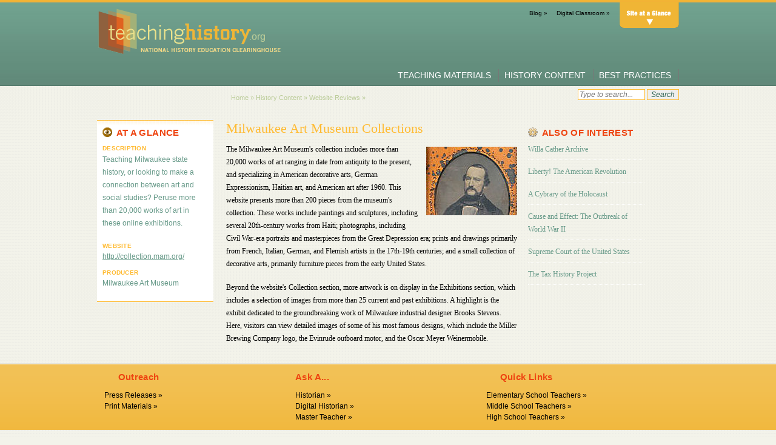

--- FILE ---
content_type: text/html; charset=UTF-8
request_url: https://teachinghistory.org/history-content/website-reviews/23909
body_size: 7920
content:
<!DOCTYPE html>
<html lang="en" dir="ltr" prefix="og: https://ogp.me/ns#">
  <head>
    <meta charset="utf-8" />
<script>var _paq = _paq || [];(function(){var u=(("https:" == document.location.protocol) ? "https://stats.rrchnm.org/" : "http://stats.rrchnm.org/");_paq.push(["setSiteId", "68"]);_paq.push(["setTrackerUrl", u+"matomo.php"]);_paq.push(["setDoNotTrack", 1]);if (!window.matomo_search_results_active) {_paq.push(["trackPageView"]);}_paq.push(["setIgnoreClasses", ["no-tracking","colorbox"]]);_paq.push(["enableLinkTracking"]);var d=document,g=d.createElement("script"),s=d.getElementsByTagName("script")[0];g.type="text/javascript";g.defer=true;g.async=true;g.src=u+"matomo.js";s.parentNode.insertBefore(g,s);})();</script>
<link rel="canonical" href="https://teachinghistory.org/history-content/website-reviews/23909" />
<link rel="image_src" href="https://teachinghistory.org/themes/teachinghistory/style/images/home-mainslide.jpg" />
<meta name="Generator" content="Drupal 10 (https://www.drupal.org)" />
<meta name="MobileOptimized" content="width" />
<meta name="HandheldFriendly" content="true" />
<meta name="viewport" content="width=device-width, initial-scale=1.0" />

    <title>Milwaukee Art Museum Collections | TeachingHistory.org</title>
    <link rel="stylesheet" media="all" href="/sites/default/files/css/css_8EY-e9bothJJ5H01qZeKnwnUxW0ENJFWBvsG3ZEPsdE.css?delta=0&amp;language=en&amp;theme=teachinghistory&amp;include=eJx1jVEOwjAMQy9U0SNVIbO2iKZBSTZUTg9ifyB-LPtZsrlTxKxXChQ-vSKCVkRhc9RhrtTlidJp2p5tkWA74LPaAFsvpliphei9o0WSJ_wmWf_wEjMSel4miDcZ6yaR9p50523oYoPyt_zK5RA8on70orbsHS8vElJ4" />
<link rel="stylesheet" media="all" href="/sites/default/files/css/css_ZCgOWMqoWrWSx6e1PjdwnHN__DVKcs12FF2arN-kRmY.css?delta=1&amp;language=en&amp;theme=teachinghistory&amp;include=eJx1jVEOwjAMQy9U0SNVIbO2iKZBSTZUTg9ifyB-LPtZsrlTxKxXChQ-vSKCVkRhc9RhrtTlidJp2p5tkWA74LPaAFsvpliphei9o0WSJ_wmWf_wEjMSel4miDcZ6yaR9p50523oYoPyt_zK5RA8on70orbsHS8vElJ4" />
<link rel="stylesheet" media="all" href="https://rrchnm.org/donate/donate-style.css" />
<link rel="stylesheet" media="all" href="/sites/default/files/css/css_wzN4CW6Umd6BgDvVlWCSzrkkwQpg4IWFH2cwJtNIjL8.css?delta=3&amp;language=en&amp;theme=teachinghistory&amp;include=eJx1jVEOwjAMQy9U0SNVIbO2iKZBSTZUTg9ifyB-LPtZsrlTxKxXChQ-vSKCVkRhc9RhrtTlidJp2p5tkWA74LPaAFsvpliphei9o0WSJ_wmWf_wEjMSel4miDcZ6yaR9p50523oYoPyt_zK5RA8on70orbsHS8vElJ4" />

    
  </head>
  <body class="path-node page-node-type-website">
        <a href="#main-content" class="visually-hidden focusable skip-link">
      Skip to main content
    </a>
    
      <div class="dialog-off-canvas-main-canvas" data-off-canvas-main-canvas>
    <div class="layout-container">

  <header role="banner">
      <div class="region region-header">
    <div id="block-header" class="block block-block-content block-block-content2eee845d-3cf4-4eb0-8f04-d6972685cd8c">
  
    
        <div class="layout layout--onecol">
    <div  class="layout__region layout__region--content">
      
            <div class="clearfix text-formatted field field--name-body field--type-text-with-summary field--label-hidden field__item"><div id="site_index">
<dl>
<dt><a href="/teaching-materials">Teaching Materials</a></dt>
<dd><a href="/teaching-materials/ask-a-master-teacher">Ask a Master Teacher</a></dd>
<dd><a href="/teaching-materials/lesson-plan-reviews">Lesson Plan Reviews</a></dd>
<dd><a href="/teaching-materials/teaching-guides">Teaching Guides</a></dd>
<dd><a href="/teaching-materials/english-language-learners">English Language Learners</a></dd>
<dt><a href="/digital-classroom">Digital Classroom</a></dt>
<dd><a href="/digital-classroom/ask-a-digital-historian">Ask a Digital Historian</a></dd>
<dd><a href="/digital-classroom/tech-for-teachers">Tech for Teachers</a></dd>
<dd><a href="/digital-classroom/beyond-the-chalkboard">Beyond the Chalkboard</a></dd>
</dl>
<dl>
<dt><a href="/history-content">History Content</a></dt>
<dd><a href="/history-content/ask-a-historian">Ask a Historian</a></dd>
<dd><a href="/history-content/beyond-the-textbook">Beyond the Textbook</a></dd>
<dd><a href="/history-content/national-resource-centers">National Resources</a></dd>
<dd><a href="/history-content/quiz">Quiz</a></dd>
<dd><a href="/history-content/website-reviews">Website Reviews</a></dd>
</dl>
<dl>
<dt><a href="/best-practices">Best Practices</a></dt>
<dd><a href="/best-practices/examples-of-historical-thinking">Examples of Historical Thinking</a></dd>
<dd><a href="/best-practices/teaching-in-action">Teaching in Action</a></dd>
<dd><a href="/best-practices/teaching-with-textbooks">Teaching with Textbooks</a></dd>
<dd><a href="/best-practices/using-primary-sources">Using Primary Sources</a></dd>
</dl>
<dl>
<dt><a href="/about">About</a></dt>
<dd><a href="/about/staff/14869">Staff</a></dd>
<dd><a href="/about/our-partners/14871">Partners</a></dd>
<dd><a href="/about/the-technical-working-group">Technical Working Group</a></dd>
<dd><a href="/about/policy-and-practice-advisors">Research Advisors</a></dd>
<dd><a href="/about/teacher-representatives">Teacher Representatives</a></dd>
<dd><a href="/privacy">Privacy</a></dd>
<dd><a href="/nhec-blog">Blog</a></dd>
<dd><a href="/outreach">Outreach</a></dd>
</dl>
</div>
<div class="headerwrap">
<div class="widthlimit">
            <a class="takeushome" href="/">
<div class="logo"></div>
<p></p></a>
<div class="headmenu">
<div class="top">
<ul>
<li><a href="/nhec-blog" title="Join the Teachinghistory.org community">Blog »</a></li>
<li><a class="professional-development" href="/digital-classroom" title="Ask a Digital Historian, Tech for Teachers, and Beyond the Chalkboard">Digital Classroom »</a></li>
<li class="specializeme on"><a class="sitemap-tab">Site Index</a></li>
</ul>
</div>
<div class="bottom">
<ul>
<li class="teaching-materials"><a href="/teaching-materials" title="Ask a Master Teacher, Lesson Plan Reviews, Searchable Database of State Standards, Teaching Guides, and Lesson Plan Gateway">Teaching Materials</a></li>
<li class="history-content"><a href="/history-content" title="Ask a Historian, Website Reviews, National Resources, Beyond the Textbook, History in Multimedia, Museums and Historic Sites, and History Gateway">History Content</a></li>
<li class="best-practices"><a href="/best-practices" title="Examples of Historical Thinking, Teaching in Action, and Using Primary Sources">Best Practices</a></li>
</ul>
</div>
</div>
</div>
</div>
</div>
      
    </div>
  </div>

  </div>
<div class="search-block-form block block-search container-inline" data-drupal-selector="search-block-form" id="block-searchform" role="search">
  
    
      <form action="/search/node" method="get" id="search-block-form" accept-charset="UTF-8">
  <div class="js-form-item form-item js-form-type-search form-type-search js-form-item-keys form-item-keys form-no-label">
      <label for="edit-keys" class="visually-hidden">Search</label>
        <input title="Enter the terms you wish to search for." data-drupal-selector="edit-keys" type="search" id="edit-keys" name="keys" value="" size="15" maxlength="128" class="form-search" />

        </div>
<div data-drupal-selector="edit-actions" class="form-actions js-form-wrapper form-wrapper" id="edit-actions"><input data-drupal-selector="edit-submit" type="submit" id="edit-submit" value="Search" class="button js-form-submit form-submit" />
</div>

</form>

  </div>
<div class="views-element-container block block-views block-views-blockbreadcrumbs-block-1" id="block-views-block-breadcrumbs-block-1">
  
    
      <div><div class="view view-breadcrumbs view-id-breadcrumbs view-display-id-block_1 js-view-dom-id-47e573ebd6843f8b71141a27913a6071e334c4451ea572142bec2f96d0088e13">
  
    
      
      <div class="view-content">
          <div class="views-row"><div class="views-field views-field-nothing"><span class="field-content"></span></div></div>

    </div>
  
          </div>
</div>

  </div>
<div id="block-breadcrumbs" class="block block-system block-system-breadcrumb-block">
  
    
        <nav class="breadcrumb" role="navigation" aria-labelledby="system-breadcrumb">
    <h2 id="system-breadcrumb" class="visually-hidden">Breadcrumb</h2>
    <ol>
          <li>
                  <a href="/">Home</a>
              </li>
          <li>
                  <a href="/history-content">History Content</a>
              </li>
          <li>
                  <a href="/history-content/website-reviews">Website Reviews</a>
              </li>
          <li>
                  <a href="/history-content/website-reviews/23909"></a>
              </li>
        </ol>
  </nav>

  </div>

  </div>

  </header>

  
  

  

  

  

  <main role="main">
    <a id="main-content" tabindex="-1"></a>
    <div class="layout-content">
        <div class="region region-content">
    <div data-drupal-messages-fallback class="hidden"></div>  <div class="layout layout--onecol">
    <div  class="layout__region layout__region--content">
      <div class="block-region-content"><div class="views-element-container block block-views block-views-blockask-historian-ind-page-block-1">
  
    
      <div><div class="view view-ask-historian-ind-page view-id-ask_historian_ind_page view-display-id-block_1 js-view-dom-id-b65a77b8a8e306e347e592032cfd044c1734945aefe2e98f965f6528e20598f6">
  
    
      
  
      
          </div>
</div>

  </div>
<div class="views-element-container block block-views block-views-blockask-master-teacher-ind-page-block-1">
  
    
      <div><div class="view view-ask-master-teacher-ind-page view-id-ask_master_teacher_ind_page view-display-id-block_1 js-view-dom-id-2ea87a5fdce790639dd1a27dcddfea2b682f6543ae5665721c2e1b009098ea09">
  
    
      
  
      
          </div>
</div>

  </div>
<div class="views-element-container block block-views block-views-blockask-a-digital-historian-ind-page-block-1">
  
    
      <div><div class="view view-ask-a-digital-historian-ind-page view-id-ask_a_digital_historian_ind_page view-display-id-block_1 js-view-dom-id-f1e293710ec9e56e362f2ec7cd11a6a6ce9cc225603b81924d5a4c2e577c76b4">
  
    
      
  
      
          </div>
</div>

  </div>
<div class="views-element-container block block-views block-views-blockduplicate-of-teaching-in-action-ind-page-block-1">
  
    
      <div><div class="view view-duplicate-of-teaching-in-action-ind-page view-id-duplicate_of_teaching_in_action_ind_page view-display-id-block_1 js-view-dom-id-5a624219cc22b580b9591cf58abc8b32adcf79873e02d7a0f0ddb1bbffbf02d2">
  
    
      
  
      
          </div>
</div>

  </div>
<div class="views-element-container block block-views block-views-blockbeyond-the-textbook-ind-page-block-1">
  
    
      <div><div class="view view-beyond-the-textbook-ind-page view-id-beyond_the_textbook_ind_page view-display-id-block_1 js-view-dom-id-8cbaef11f837a1c59a9c08907f546175062a91c30496b4f97dbfd31040c22a9f">
  
    
      
  
      
          </div>
</div>

  </div>
<div class="views-element-container block block-views block-views-blockblog-ind-page-block-1">
  
    
      <div><div class="view view-blog-ind-page view-id-blog_ind_page view-display-id-block_1 js-view-dom-id-51a9b642188a5e6c07fcf275549d82f3e477a1c3a2aa41b9fd059c4b68a79bf5">
  
    
      
  
          </div>
</div>

  </div>
<div class="views-element-container block block-views block-views-blockin-the-first-language-ind-block-1">
  
    
      <div><div class="view view-in-the-first-language-ind view-id-in_the_first_language_ind view-display-id-block_1 js-view-dom-id-d5c68601f46e9af708e0af73af604d7132295758d07fe0a76c2cdbb557ec87f5">
  
    
      
  
          </div>
</div>

  </div>
<div class="views-element-container block block-views block-views-blocksources-block-1">
  
    
      <div><div class="view view-sources view-id-sources view-display-id-block_1 js-view-dom-id-6e668ddbbb3a609ddb298f0aec964e4fe7c2ad6a621bb93592856daa84e147a8">
  
    
      
      <div class="view-content">
          <div class="views-row"><div class="views-field views-field-field-sources"><div class="field-content"></div></div></div>

    </div>
  
      
          </div>
</div>

  </div>
<div class="views-element-container block block-views block-views-blockauthor-2-block-1">
  
    
      <div><div class="view view-author-2 view-id-author_2 view-display-id-block_1 js-view-dom-id-37e981849587e763826be5a0468cf7d617cf490cdb234ec3d15e66da035f61c9">
  
    
      
      <div class="view-content">
          <div class="views-row"></div>

    </div>
  
      
          </div>
</div>

  </div>
<div class="views-element-container block block-views block-views-blockbeyond-the-textbook-ind-page-2-block-5">
  
    
      <div><div class="view view-beyond-the-textbook-ind-page-2 view-id-beyond_the_textbook_ind_page_2 view-display-id-block_5 js-view-dom-id-b2cd9a2753d015713e4636cd4487e4564c1d11c4f12a26b14637b51118868dbc">
  
    
      
  
          </div>
</div>

  </div>
<div class="views-element-container block block-views block-views-blockproject-spotlight-ind-page-block-1">
  
    
      <div><div class="view view-project-spotlight-ind-page view-id-project_spotlight_ind_page view-display-id-block_1 js-view-dom-id-12e04e9780a7fe1ab174805d5968adf4add420d3aa15da08cfb6984e25126792">
  
    
      
  
      
          </div>
</div>

  </div>
<div class="views-element-container block block-views block-views-blockvisiting-history-lnd-block-1">
  
    
      <div><div class="view view-visiting-history-lnd view-id-visiting_history_lnd view-display-id-block_1 js-view-dom-id-0c81c598246fde179e2b86e5ba02bc518da608c777d294d9efaac44cfd313d12">
  
    
      
  
          </div>
</div>

  </div>
<div class="views-element-container block block-views block-views-blockexamples-of-historical-thinking-ind-page-block-1">
  
    
      <div><div class="view view-examples-of-historical-thinking-ind-page view-id-examples_of_historical_thinking_ind_page view-display-id-block_1 js-view-dom-id-3a0795e55d74e1b446b6ee9ca0eb2c66afaf3fc8807f7c735f21bd050a0a263d">
  
    
      
  
      
          </div>
</div>

  </div>
<div class="views-element-container block block-views block-views-blockpages-block-1">
  
    
      <div><div class="view view-pages view-id-pages view-display-id-block_1 js-view-dom-id-e13286078cac4db26e8c1ae196ddfcf2372047d626d96c2b6e028c38843d940f">
  
    
      
  
          </div>
</div>

  </div>
<div class="views-element-container block block-views block-views-blockoutreach-videos-ind-page-block-1">
  
    
      <div><div class="view view-outreach-videos-ind-page view-id-outreach_videos_ind_page view-display-id-block_1 js-view-dom-id-d0b0e8f57559ea1a64acb57930b92fa8c28f1c931ef299eb439d1d0178f24789">
  
    
      
  
      
          </div>
</div>

  </div>
<div class="views-element-container block block-views block-views-blockpress-releases-ind-page-block-1">
  
    
      <div><div class="view view-press-releases-ind-page view-id-press_releases_ind_page view-display-id-block_1 js-view-dom-id-79e6a8e1ff19815086a026bde30b772702b20dbabb8cd3b2dc25ad573cc86d70">
  
    
      
  
          </div>
</div>

  </div>
<div class="views-element-container block block-views block-views-blockhistory-quiz-ind-page-block-1">
  
    
      <div><div class="view view-history-quiz-ind-page view-id-history_quiz_ind_page view-display-id-block_1 js-view-dom-id-24ce4233882fdc471c221e6407996797126e0c7836997fa8b9be15f3802b1860">
  
    
      
  
      
          </div>
</div>

  </div>
<div class="views-element-container block block-views block-views-blockduplicate-of-using-primary-sources-ind-page-block-1">
  
    
      <div><div class="view view-duplicate-of-using-primary-sources-ind-page view-id-duplicate_of_using_primary_sources_ind_page view-display-id-block_1 js-view-dom-id-ed4fce672eadc357df0deaa3a08a7664768a18e1d33ba8b2e19acd7e7ea4ebaa">
  
    
      
  
      
          </div>
</div>

  </div>
<div class="views-element-container block block-views block-views-blocklesson-plan-review-ind-page-block-1">
  
    
      <div><div class="view view-lesson-plan-review-ind-page view-id-lesson_plan_review_ind_page view-display-id-block_1 js-view-dom-id-fe05acd37c7b7754e987ed29f2f937d66a83491f65ff77c14dd03b4813ebef0d">
  
    
      
  
      
          </div>
</div>

  </div>
<div class="views-element-container block block-views block-views-blocknational-resources-ind-page-block-1">
  
    
      <div><div class="view view-national-resources-ind-page view-id-national_resources_ind_page view-display-id-block_1 js-view-dom-id-c84f46b5a261799975f2ad90fd4c631b4f0ff7f21031fc2657d8194a03c8004f">
  
    
      
  
      
          </div>
</div>

  </div>
<div class="views-element-container block block-views block-views-blockteaching-guide-ind-page-block-1">
  
    
      <div><div class="view view-teaching-guide-ind-page view-id-teaching_guide_ind_page view-display-id-block_1 js-view-dom-id-4802a9bacbbf7e4250d68b8f1e857b2feeaaf9c92d5a98e759e3c3c8d1a6c96b">
  
    
      
  
      
          </div>
</div>

  </div>
<div class="views-element-container block block-views block-views-blockteaching-in-action-ind-page-block-1">
  
    
      <div><div class="view view-teaching-in-action-ind-page view-id-teaching_in_action_ind_page view-display-id-block_1 js-view-dom-id-ce64e1ba537badc2e4a19a987511a7f077ad6c5455bd5ba8b9a06659de11ce41">
  
    
      
  
      
          </div>
</div>

  </div>
<div class="views-element-container block block-views block-views-blockduplicate-of-lesson-plan-review-ind-page-block-1">
  
    
      <div><div class="view view-duplicate-of-lesson-plan-review-ind-page view-id-duplicate_of_lesson_plan_review_ind_page view-display-id-block_1 js-view-dom-id-90a2bdc43cda1761d9adaafe9775d67639bf43ca760327df7e3f56567940495e">
  
    
      
  
      
          </div>
</div>

  </div>
<div class="views-element-container block block-views block-views-blockusing-primary-sources-ind-page-block-1">
  
    
      <div><div class="view view-using-primary-sources-ind-page view-id-using_primary_sources_ind_page view-display-id-block_1 js-view-dom-id-d14cf5f0111685cc378ec06da4307c56bbc7f7589ef6a3821823e5740d45391d">
  
    
      
  
      
          </div>
</div>

  </div>
<div class="views-element-container block block-views block-views-blockwebsite-review-ind-page-block-1">
  
    
      <div><div class="view view-website-review-ind-page view-id-website_review_ind_page view-display-id-block_1 js-view-dom-id-31174998b3a7f69d7f12b58f7961c701235e555268bc759a31ae767f23dadf2e">
  
    
      
      <div class="view-content">
          <div class="views-row"><div class="views-field views-field-nothing"><span class="field-content"><div class="indpages">
    <div class="bodysideA">
        <div class="ataglance block">
            <h3>At a Glance</h3>
            <div class="descrip section">
                <h6>Description</h6>
                <div class="sectext"><p>Teaching Milwaukee state history, or looking to make a connection between art and social studies? Peruse more than 20,000 works of art in these online exhibitions.</p>
</div>
            </div>
            <div class="website section">
                <h6>Website</h6>
                <div class="sectext"><a href="http://collection.mam.org/">http://collection.mam.org/</a></div>
            </div>
            <div class="producer section">
                <h6>Producer</h6>
                <div class="sectext">Milwaukee Art Museum </div>
            </div>
        </div>

    </div>


    <div class="bodymain">
        <h1>Milwaukee Art Museum Collections</h1>

        <div class="mainbody">
            <div class="floatimg-right">   <img loading="lazy" src="/sites/default/files/website_image/image-milwaukee_0.jpg" alt="Daguerreotype, Bearded Man, c. 19th century, http://www.mam.org/" title="Daguerreotype, Bearded Man, c. 19th century, http://www.mam.org/" />

</div>
            <p>The Milwaukee Art Museum's collection includes more than 20,000 works of art ranging in date from antiquity to the present, and specializing in American decorative arts, German Expressionism, Haitian art, and American art after 1960. This website presents more than 200 pieces from the museum's collection. These works include paintings and sculptures, including several 20th-century works from Haiti; photographs, including Civil War-era portraits and masterpieces from the Great Depression era; prints and drawings primarily from French, Italian, German, and Flemish artists in the 17th-19th centuries; and a small collection of decorative arts, primarily furniture pieces from the early United States. </p>
<p>Beyond the website's Collection section, more artwork is on display in the Exhibitions section, which includes a selection of images from more than 25 current and past exhibitions. A highlight is the exhibit dedicated to the groundbreaking work of Milwaukee industrial designer Brooks Stevens. Here, visitors can view detailed images of some of his most famous designs, which include the Miller Brewing Company logo, the Evinrude outboard motor, and the Oscar Meyer Weinermobile.</p>

        </div>

    </div>
</div>
</span></div></div>

    </div>
  
      
          </div>
</div>

  </div>
</div>
    </div>
  </div>

  </div>

    </div>
    
          <aside class="layout-sidebar-second" role="complementary">
          <div class="region region-sidebar-second">
    <div class="views-element-container block block-views block-views-blockaoi-history-content-block-1" id="block-views-block-aoi-history-content-block-1">
  
      <h2>ALSO OF INTEREST</h2>
    
      <div><div class="view view-aoi-history-content view-id-aoi_history_content view-display-id-block_1 js-view-dom-id-44d5016be2cae221ff1d7d83382243827c60a31014ed4d656104815d7d33d468">
  
    
      
      <div class="view-content">
          <div class="views-row"><div class="views-field views-field-title"><span class="field-content"><a href="/history-content/website-reviews/14815" hreflang="und">Willa Cather Archive</a></span></div></div>
    <div class="views-row"><div class="views-field views-field-title"><span class="field-content"><a href="/history-content/website-reviews/23370" hreflang="und">Liberty! The American Revolution</a></span></div></div>
    <div class="views-row"><div class="views-field views-field-title"><span class="field-content"><a href="/history-content/website-reviews/22785" hreflang="und">A Cybrary of the Holocaust</a></span></div></div>
    <div class="views-row"><div class="views-field views-field-title"><span class="field-content"><a href="/history-content/ask-a-historian/25268" hreflang="und">Cause and Effect: The Outbreak of World War II</a></span></div></div>
    <div class="views-row"><div class="views-field views-field-title"><span class="field-content"><a href="/history-content/national-resources/23677" hreflang="und">Supreme Court of the United States</a></span></div></div>
    <div class="views-row"><div class="views-field views-field-title"><span class="field-content"><a href="/history-content/website-reviews/14781" hreflang="und">The Tax History Project</a></span></div></div>

    </div>
  
          </div>
</div>

  </div>

  </div>

      </aside>
    
  </main>

      <footer role="contentinfo">
        <div class="region region-footer">
    <div id="block-footer" class="block block-block-content block-block-contente32871f4-972c-444f-a2d7-1683d71ebbe6">
  
    
        <div class="layout layout--onecol">
    <div  class="layout__region layout__region--content">
      
            <div class="clearfix text-formatted field field--name-body field--type-text-with-summary field--label-hidden field__item"><div class="footerwrap">
<div class="yblock foot">
<div class="widthlimit">
<div class="smallblock outreach">
<h3><a href="/outreach">Outreach</a></h3>
<ul>
<li><a href="/outreach/press">Press Releases »</a></li>
<li><a href="/outreach/print-materials">Print Materials »</a></li>
</ul>
</div>
<div class="smallblock aska">
<h3>Ask A...</h3>
<ul>
<li><a href="/history-content/ask-a-historian">Historian »</a></li>
<li><a href="/digital-classroom/ask-a-digital-historian">Digital Historian »</a></li>
<li><a href="/teaching-materials/ask-a-master-teacher">Master Teacher »</a></li>
</ul>
</div>
<div class="smallblock quicklink">
<h3><a>Quick Links</a></h3>
<ul>
<li><a href="/quick-links-elementary">Elementary School Teachers »</a></li>
<li><a href="/quick-links-middle">Middle School Teachers »</a></li>
<li><a href="/quick-links-high">High School Teachers »</a></li>
</ul>
</div>
</div>
</div>
<div class="wblock foot">
<div class="widthlimit">
<div class="half">
<h3><a href="/node/14865">About Teachinghistory.org</a></h3>
<p>Teachinghistory.org is designed to help K–12 history teachers access resources and materials to improve U.S. history education in the classroom. With funding from the U.S. Department of Education, the Center for History and New Media (CHNM) has created Teachinghistory.org with the goal of making history content, teaching strategies, resources, and research accessible.<span class="utility-text">&nbsp;|&nbsp;<a href="/node/14865">READ MORE</a></span></p>
</div>
<div class="half">
<div class="half">
<h3><a>More</a></h3>
<h5><a href="/node/14869">Staff »</a></h5>
<h5><a href="/node/14871">Project Partners »</a></h5>
<h5><a href="/node/14870">Technical Working Group »</a></h5>
<h5><a href="/node/14872">Research Advisors »</a></h5>
</div>
<div class="half">
<div class="top box">
<h3>&nbsp;</h3>
</div>
<div class="bottom box">
<p><a>Follow Us</a><br>
<img alt data-entity-type data-entity-uuid src="/themes/teachinghistory/style/images/twitter.png" style="margin-right: 8px; vertical-align: middle;"><a href="http://twitter.com/teachinghistory">Teachinghistory.org on Twitter</a></p>
</div>
</div>
</div>
</div>
</div>
<div class="ldetails foot">
<div class="widthlimit">
<div class="half copyright">
<p>© 2018 Created by the Roy Rosenzweig Center for History and New Media at George Mason University with funding from the U.S. Department of Education (Contract Number ED-07-CO-0088)<span class="utility-text">|&nbsp;<a href="/node/14865">READ MORE</a></span></p>
<p>Except where otherwise noted, the content on this site is licensed under a <a href="http://creativecommons.org/licenses/by-nc-sa/3.0/">Creative Commons Attribution Non-Commercial Share Alike 3.0 License</a>.<img alt data-entity-type data-entity-uuid src="/themes/teachinghistory/style/images/cc80x15.png" style="margin-left: 10px; vertical-align: top;"></p>
</div>
<div class="half disclaimer">
<p>The content of this website does not necessarily reflect the views or policies of the U.S. Department of Education nor does mention of trade names, commercial products, or organizations imply endorsement by the U.S. Government.</p>
<p><a href="/outreach">Teachinghistory.org Outreach</a> | <a href="/node/23854">Privacy Policy</a></p>
</div>
</div>
</div>
</div>
</div>
      
    </div>
  </div>

  </div>
<div class="views-element-container block block-views block-views-blockspotlight-for-homepage-footer-block-1" id="block-views-block-spotlight-for-homepage-footer-block-1">
  
    
      <div><div class="view view-spotlight-for-homepage-footer view-id-spotlight_for_homepage_footer view-display-id-block_1 js-view-dom-id-6bdaf5a95dc91fd702c75f1570fdc7ff139b39baf0cbd23b3c94b3172084a275">
  
    
      
      <div class="view-content">
          <div class="views-row"><div class="views-field views-field-title"><span class="field-content"><a href="/node/25726" hreflang="und">Fall 2012 Enews Preview</a> »</span></div></div>
    <div class="views-row"><div class="views-field views-field-title"><span class="field-content"><a href="/node/25623" hreflang="und">Play</a> »</span></div></div>
    <div class="views-row"><div class="views-field views-field-title"><span class="field-content"><a href="/node/22357" hreflang="und">Newsletter Subscription</a> »</span></div></div>

    </div>
  
          </div>
</div>

  </div>

  </div>

    </footer>
  
</div>
  </div>

    
    <script type="application/json" data-drupal-selector="drupal-settings-json">{"path":{"baseUrl":"\/","pathPrefix":"","currentPath":"node\/23909","currentPathIsAdmin":false,"isFront":false,"currentLanguage":"en"},"pluralDelimiter":"\u0003","suppressDeprecationErrors":true,"matomo":{"disableCookies":false,"trackMailto":true},"ajaxTrustedUrl":{"\/search\/node":true},"user":{"uid":0,"permissionsHash":"c3861aee45c5100e82296ac48c479fcfd8bd5833dfea307bf2ecc2a0fca5b282"}}</script>
<script src="/sites/default/files/js/js_8zxJQqbA6icw5AJUi0usA794Osm2lcedqIBHXm4NgFQ.js?scope=footer&amp;delta=0&amp;language=en&amp;theme=teachinghistory&amp;include=eJx1iUEKgDAMBD9UyJNKqKEJmkTSvfh7waPiaZgZZ6Qn-YOWLpP7Mj8P6QtckNoN9NMbhIdaTLWFrIuqhoZvGQz5zJff3K0xmw"></script>
<script src="https://rrchnm.org/donate/donate-positioning.js"></script>
<script src="/sites/default/files/js/js_r3KK35w1ZROe0G6iosF_u3B7fOWmlQC5o3T8gquP9KE.js?scope=footer&amp;delta=2&amp;language=en&amp;theme=teachinghistory&amp;include=eJx1iUEKgDAMBD9UyJNKqKEJmkTSvfh7waPiaZgZZ6Qn-YOWLpP7Mj8P6QtckNoN9NMbhIdaTLWFrIuqhoZvGQz5zJff3K0xmw"></script>

  </body>
</html>
